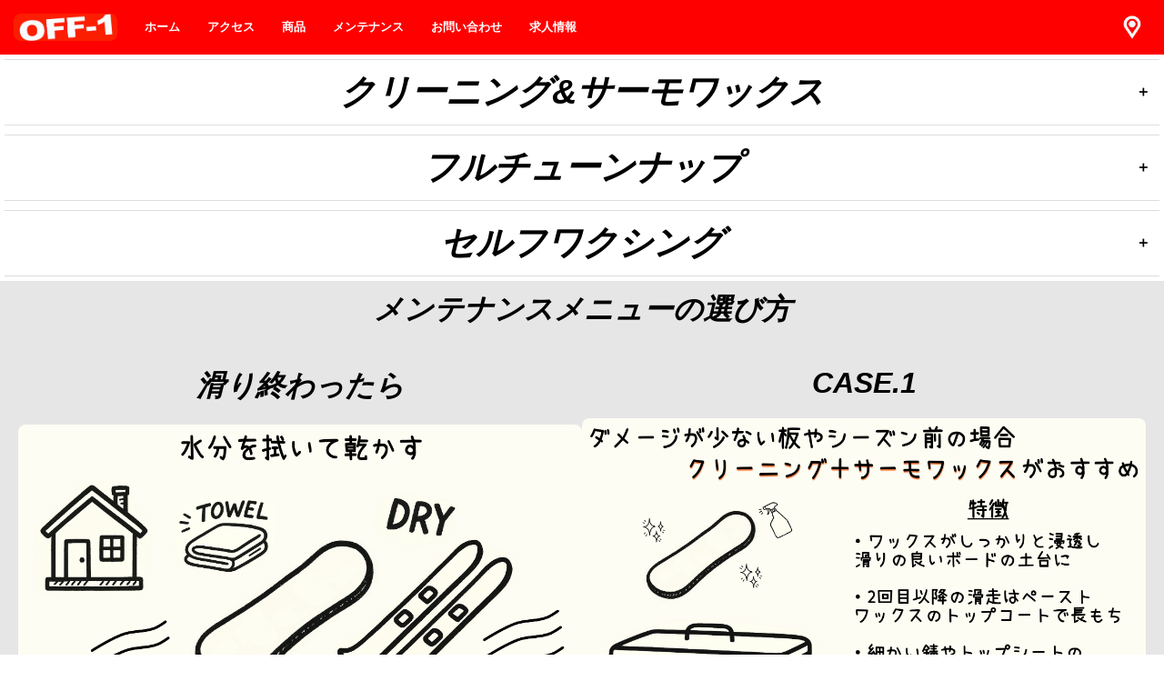

--- FILE ---
content_type: text/html
request_url: https://off-one.com/wax1.html
body_size: 16463
content:
<!DOCTYPE html>
<html lang="ja">
<head>
  <meta charset="UTF-8">
  <meta name="viewport" content="width=device-width, initial-scale=1.0">
  <title>スノーボード・スキーのワックス・チューンナップサービス</title>

  <!-- メタディスクリプション（SEO＆検索結果表示用） -->
  <meta name="description" content="スキーやスノーボードのメンテナンスメニューはお早めのお持ち込みがおすすめです。高い滑走性が長続き!シーズン前の土台作りにもオススメのサーモワックスと痛んだ板をリフレッシュするフルチューンナップからお選びいただけます。">

  <!-- キーワード（現在は検索エンジンであまり重視されない） -->
  <meta name="keywords" content="スキー, スノーボード, ワックス, チューンナップ, メンテナンス, スキー用品, スノーボード用品">

  <!-- オープングラフ（SNS共有用） -->
  <meta property="og:title" content="スノーボード・スキーのワックス・チューンナップサービス">
  <meta property="og:description" content="高い滑走性が長続き!シーズン前の土台作りにもオススメのサーモワックスと痛んだ板をリフレッシュするフルチューンナップからお選びいただけます。">
  <meta property="og:image" content="img/maintenancebg.jpg">
  <meta property="og:url" content="https://off-one.com/wax1.html">

  <!-- Twitterカード（SNS共有用） -->
  <meta name="twitter:card" content="summary_large_image">
  <meta name="twitter:title" content="スキー＆スノーボード専門店｜ワックス・チューンナップサービス">
  <meta name="twitter:description" content="一年中スキーとスノーボード用品を販売！ワックスやチューンナップもお任せください。">
  <meta name="twitter:image" content="img/maintenancebg.jpg">
  
  <!-- その他の設定 -->
  <link rel="canonical" href="https://off-one.com/wax1.html">
  <link rel="stylesheet" href="css/hpcss_2.css">

  <link rel="icon" href="favicon.ico" type="image/x-icon">
  <link rel="apple-touch-icon" sizes="180x180" href="spicon.png">

  <script async src="https://www.googletagmanager.com/gtag/js?id=G-2VQLX4XT9J"></script>
  <script>
    window.dataLayer = window.dataLayer || [];
    function gtag(){dataLayer.push(arguments);}
    gtag('js', new Date());
    gtag('config', 'G-2VQLX4XT9J');
  </script>

</head>
<body>
<div class="section fade-in-static">
  <header class="navbar">
    <div class="menu-icon" id="menuToggle">☰</div>
    <div class="logo"><a href="https://off-one.com/"><img src="img/off1logo.png" alt="ロゴ画像"style="margin: auto;"></a></div>
    <nav class="side-menu" id="sideMenu">
      <a href="https://off-one.com/">ホーム</a>
      <a href="https://off-one.com/access.html">アクセス</a>
      <a href="https://off-one.com/#items">商品</a>
      <a href="https://off-one.com/wax1.html">メンテナンス</a>
      <a href="https://off-one.com/#toiawase">お問い合わせ</a>
      <a href="https://off-one.com/recruit.html">求人情報</a> 
    </nav>
    <div class="map-icon"><a href="https://off-one.com/access.html"><img src="img/maplogo.png" alt="地図マーク" style="margin: auto;"></a></div>
  </header>

  <div class="overlay" id="overlay"></div>

  <div class="container">
    <div class="text-overlay">MAINTENANCE</div>
  </div>
  
  <h1 class="title">
<span class="title-text"><em>クリーニング&サーモワックス</em></span>
  <span class="toggle-icon">＋</span></h1>
<div class="content">
    <div class="section fade-in">
         <h5>基本メンテナンスはこれでOK!!</h5>
        <p>軽いサビや心材が見えない軽度のキズ、滑り心地に違和感の無いエッジ状態であれば基本的にこちらのメニューがおすすめ！
            汚れや細かいサビを落とし、ベース作りと滑走用のWAXを浸透させ、そのまま滑れるように処理してお渡しになります。
        </p>
        <h2>作業内容</h2>
    </div>


<div class="pc">
    <div class="flex-container-a">
        <div class="section fade-in">
            <h3>1.クリーニング</h3>
        </div>

        <div class="section fade-in">
            <h3>2.サーモワックス</h3>
        </div>

        <div class="section fade-in">
            <h3>3.ブラッシング</h3>
        </div>
    </div>

    <div class="flex-container-b">
        <div class="section fade-in">
            <img src="img/clean.jpg" alt="サンプル画像">
        </div>

        <div class="section fade-in">
            <img src="img/machinewax.jpg" alt="サンプル画像">
        </div>

        <div class="section fade-in">
            <img src="img/brushing.jpg" alt="サンプル画像">
        </div>
    </div>

    <div class="flex-container-a">
        <div class="section fade-in">
            <h4>汚れや軽いサビをクリーニング</h4>
            <p>滑走面・エッジ・トップシートのクリーニングを行います。<BR>
            <span class="small-text">※汚れやサビが強い場合は追加クリーニング費用が発生する場合がございます。</span></p>
        </div>

        <div class="section fade-in">
            <h4>ベース～滑走 3種のWAXを浸透</h4>
            <p>専用のBOXを使用し、板に熱をかけすぎないようにしてベースから滑走まで3種類のWAXをじっくり浸透させます。</p>
        </div>

        <div class="section fade-in">
            <h4>そのまま滑れる</h4>
            <p>ブラッシングで仕上げを行ってお渡し、そのままご使用いただけます。</p>
        </div>
    </div>
</div>    


    <!-- 作業内容スマホ用ここから　-->
<div class="sp">
    <div class="section price fade-in">
        <h3>1.クリーニング</h3>
        <img src="img/clean.jpg" alt="サンプル画像">
        <h4 class="large-text">汚れや軽いサビをクリーニング</h4>
        <p>滑走面・エッジ・トップシートのクリーニングを行います。<BR>
        <span class="small-text">※汚れやサビが強い場合は追加クリーニング費用が発生する場合がございます。</span>
        </p>
        
    </div>


<div class="section price fade-in">
    <div class="section price fade-in">
        <h3>2.サーモワックス</h3>
        <img src="img/machinewax.jpg" alt="サンプル画像">
        <h4 class="large-text">ベース～滑走 3種のWAXを浸透</h4>
        <p>専用のBOXを使用し、板に熱をかけすぎないようにしてベースから滑走まで3種類のWAXをじっくり浸透させます。</p>
    </div>
</div>

    <div class="section price fade-in">
        <h3>3.ブラッシング</h3>
        <img src="img/brushing.jpg" alt="サンプル画像">
        <h4 class="large-text">そのまま滑れる</h4>
        <p>ブラッシングで仕上げを行ってお渡し、そのままご使用頂けます</p>
    </div>
</div>
<!--スマホ表示ここまで-->

    <div class="section price fade-in">
                <h2>料金とお預かり期間</h2>
            <h4>スノーボード： ¥4,400　中3日のお預かり
            <BR>スキー： ¥5,500　中3日のお預かり
            <BR>お急ぎ仕上げ +¥1000　24時間でお引き取り</h4>
            <h4>当店お買上の板は工賃半額にてご案内</h4>
        </div>

    <div class="section fade-in">
       <h2>受付方法</h2>
        <p>板を店頭までお持ち込みください。<BR>
        事前にお申込みいただくと伝票の記載等無くすぐに受付可能です。</p>
    </div>

    <div class="link-container fade-in">
        <a href="https://forms.gle/H4JA3SpFK8TJHWiD9">事前申し込みはこちらから</a>
    </div>
</div>


<!-- ここからフルチューン -->
  <h1 class="title">
<span class="title-text"><em>フルチューンナップ</em></span>
  <span class="toggle-icon">＋</span></h1>

<div class="content">
    <div class="section fade-in">
         <h5>板のダメージや強いサビをリフレッシュ</h5>
        <h2>こんな板におすすめ</h2>
        <p>・滑走面のキズや毛羽立ちが目立つ<BR>
        ・エッジのサビや消耗が目立つ</p>
        </p>
        <h2>作業内容</h2>
    </div>


<div class="pc">
    <div class="flex-container-a">
        <div class="section fade-in">
            <h3>1.サンディング</h3>
        </div>

        <div class="section fade-in">
            <h3>2.エッジ研磨</h3>
        </div>

        <div class="section fade-in">
            <h3>3.ストーン仕上げ</h3>
        </div>
    </div>

    <div class="flex-container-b">
        <div class="section fade-in">
            <img src="img/sanding.jpg" alt="サンプル画像">
        </div>

        <div class="section fade-in">
            <img src="img/edgesharp.jpg" alt="サンプル画像">
        </div>

        <div class="section fade-in">
            <img src="img/stonefinish.jpg" alt="サンプル画像">
        </div>
    </div>

    <div class="flex-container-a">
        <div class="section fade-in">
            <p>滑走面を削ってリフレッシュ<BR>
               毛羽が除去され細かい傷も薄く</p>
        </div>

        <div class="section fade-in">
            <p>オールラウンドな使用に合わせたエッジ研磨</p>
        </div>

        <div class="section fade-in">
            <p>クロスストラクチャー仕上げ<BR>
            春雪では特に高い効果を発揮</p>
        </div>
    </div>
</div>    


    <!-- 作業内容スマホ用ここから　-->
<div class="sp">
    <div class="section price fade-in">
        <h3>1.サンディング</h3>
        <img src="img/sanding.jpg" alt="サンプル画像">
        <p>滑走面を削ってリフレッシュ。毛羽が除去され細かい傷も薄く</p>      
    </div>


<div class="section price fade-in">
    <div class="section price fade-in">
        <h3>2.エッジ研磨</h3>
        <img src="img/edgesharp.jpg" alt="サンプル画像">
        <p>オールラウンドな使用に合わせたエッジ研磨</p>
    </div>
</div>

    <div class="section price fade-in">
        <h3>3.ストーン仕上げ</h3>
        <img src="img/stonefinish.jpg" alt="サンプル画像">
        <p>クロスストラクチャー仕上げ。春雪では特に高い効果を発揮</p>
    </div>
</div>
<!--スマホ表示ここまで-->

    <div class="section price fade-in">
                <h2>料金とお預かり期間</h2>
            <h4>スノーボード： ¥10,500　16-29日のお預かり
            <BR>スキー： ¥9,500　16-29日のお預かり
            <h4>当店お買上の板は【￥3000】OFFにてご案内</h4>
        </div>

    <div class="section fade-in">
       <h2>受付方法</h2>
        <p>板を店頭までお持ち込みください。<BR>
        事前にお申込みいただくと伝票の記載等無くすぐに受付可能です。</p>
    </div>

    <div class="link-container fade-in">
        <a href="https://forms.gle/H4JA3SpFK8TJHWiD9">事前申し込みはこちらから</a>
    </div>
</div>


<!-- ここからセルフメンテナンス -->
<h1 class="title">
  <span class="title-text"><em>セルフワクシング</em></span>
    <span class="toggle-icon">＋</span></h1>
  <div class="content">
    <div class="section fade-in">
         <h5>サーモワックス後やシーズン中のこまめなワクシングに</h5>
        <p>ホットワクシングにも使用されるワックスをペースト状にしたものをかんたん作業で塗布。こまめなワクシングをすることでベースにワックスが浸透した状態の滑走面を長持ちさせることが出来ます。</p>
        <p>※こちらのメニューは商品をご購入いただき、お客様自身で作業を行うものになります。</p>
        <h3>2ステップのかんたん作業で滑り長持ち</h3>
    
    <p><img src="img/htspaste2.jpg" width="100%"></p>
    <p><img src="img/htspaste1.jpg" width="70%"></p>
    </div>

    <div class="section fade-in">
       <h2>販売価格</h2>
       <h3>¥1,980</h3>

    </div>
        <div class="section fade-in">
       <h5>店頭または通販サイトにて販売中</h5>
       <div class="linkbotton-rakuten">
       <a href="https://item.rakuten.co.jp/auc-off-one/531000009000/" alt="楽天市場"><h3>楽天市場</h3></a>
       </div>
       <div class="linkbotton-yahoo">
       <a href="https://store.shopping.yahoo.co.jp/off-1/531000009000.html" alt="Yahooショッピング"><h3>Yahooショッピング</h3></a>
       </div>


    </div>

  </div>

</div>

<!-- ここからメニュー選択案内PC用 -->
<div class="pc">
<div class="menuintro">
  <h3>メンテナンスメニューの選び方</h3>
<div class="two-row-layout">
  <div class="section">
    <h3 style="height=63.">滑り終わったら</h3>
    <img src="img/introduction.jpg" alt="説明画像1">
  </div>
  <div class="section">
    <h3>CASE.1</h3>
    <img src="img/case1.jpg" alt="説明画像2">
  </div>
  <div class="section">
    <h3>CASE.2</h3>
    <img src="img/case2.jpg" alt="説明画像3">
  </div>
  <div class="section">
    <h3>CASE.3</h3>
    <img src="img/case3.jpg" alt="説明画像4">
  </div>
</div>
</div>
</div>

<!-- ここからメニュー選択案内スマホ用 -->

<div class="sp">
<div class="menuintro">
<div class="menuintro-title">
  <h5>メンテナンスメニューの選び方</h5>
</div>
</div>


<div class="introduction-sp">
  <h3>滑り終わったら</h3>
  <img src="img/introduction.jpg" alt="案内">

  <h3>CASE.1</h3>
  <img src="img/case1.jpg" alt="ケース１">

　<h3>CASE.2</h3>
  <img src="img/case2.jpg" alt="ケース２">

  <h3>CASE.3</h3>
  <img src="img/case3.jpg" alt="ケース３">
</div>
</div>
</div>

<!--申し込み方法案内-->


       <h2>受付方法</h2>
        <p>板を店頭までお持ち込みください。<BR>
        事前にお申込みいただくと伝票の記載等無くすぐに受付可能です。</p>



        <a href="https://forms.gle/H4JA3SpFK8TJHWiD9">事前申し込みはこちらから</a>


<!--バインディング取り外し案内ここから-->
<div class="note">
  <h2>お持ち込みの際は</h2>
  <div>
    <img src="img/binoff.jpg" width="60%">
  </div>
  <p>ケースやバインディングはお預かりが出来ないため、なるべく取り外しの上お持ち込みをお願いいたします。<BR>
  ※取り外しが難しい場合は店舗にて取り外しいたしますのでそのままお持ち込みください。</p>
  <div class="video-container">
    <div class="video">
    <iframe width="45%" src="https://www.youtube.com/embed/X8Qx4i7y0UM" title="YouTube video player" frameborder="0" allow="accelerometer; autoplay; clipboard-write; encrypted-media; gyroscope; picture-in-picture" allowfullscreen></iframe>
    </div>
    <div class="video">
    <iframe width="45%" src="https://www.youtube.com/embed/31e0YaqkEik" title="YouTube video player" frameborder="0" allow="accelerometer; autoplay; clipboard-write; encrypted-media; gyroscope; picture-in-picture" allowfullscreen></iframe>
    </div>
  </div>


</div>


<!--フッターここから-->
<footer>
    <nav>
      <a href="https://off-one.com/">ホーム</a>
      <a href="https://off-one.com/index.html#toiawase">お問い合わせ</a>
    </nav>
    <div class="contact-info">
      <p>メール: ask@off-one.com<BR>
        電話: 042-513-7082<BR>
        所在地: 東京都福生市熊川1115-11</p>
    </div>
    <div class="copyright">
      © 株式会社オフワン All Rights Reserved.
    </div>
  </footer>
<!--フッターここまで-->



</body>
<script src="js/hpscript_2.js"></script>
</html>


--- FILE ---
content_type: text/css
request_url: https://off-one.com/css/hpcss_2.css
body_size: 18874
content:
        body { font-family: Arial, sans-serif; text-align: center; margin: 20px; }
        
        body {
        width: 100%;
        overflow-x: hidden; /* 横方向のスクロールを防ぐ */
        }

        img, div {
         max-width: 100%; /* 要素を親コンテナー内に収める */
        }
        
        /* 初めの3つのブロックを横並びに */
        .flex-container-a {
            display: flex;
            justify-content: space-around;
            gap: 10px;
        }
        .flex-container-a .section {
            flex: 1;
            padding: 5px 10px;
            margin : 0px 0;
            background-color: #ffffff;
        }

        .flex-container-a > .section > * {
              display: inline-block; /* .section内のすべての子要素をインライン表示 */
              margin-right: 8px; /* 子要素間のスペースを調整 */
        }


        .flex-container-b {
            display: flex;
            justify-content: space-around;
            gap: 10px;
        }
        .flex-container-b .section {
            flex: 1;
            padding: 0px 5px;
            margin : 0px 0;
            background-color: #ffffff;
            border-radius: 10px;
        }
        

        .flex-container-c {
            display: flex;
            justify-content: space-around;
            gap: 10px;
        }
        .flex-container-c .section {
            flex: 1;
            padding: 5px 10px;
            margin : 0px 0;
            background-color: #ffffff;
        }

        .flex-container-c > .section > * {
              display: inline-block; /* .section内のすべての子要素をインライン表示 */
              margin-right: 8px; /* 子要素間のスペースを調整 */
        }




        h1 {
            font-size: clamp(0.1rem, 3vw, 3rem); 
            margin: 5px; /* 外側の余白を設定 */
            padding: 10px; /* 内側の余白を設定 */
            display: flex; /* フレックスボックスで横並び */
            justify-content: space-between; /* 左右に要素を分ける */
            align-items: center; /* 垂直方向を中央に揃える */
            cursor: pointer;
            border-top: 1px solid #ddd;
            border-bottom: 1px solid #ddd;
        }

        .title {
            display: flex; /* フレックスボックスを使用 */
            justify-content: center; /* 子要素を中央寄せ */
            align-items: center; /* 垂直方向を中央揃え */
            position: relative; /* 相対位置指定 */
            cursor: pointer;
            background-color: #ffffff;
            border-top: 1px solid #ddd;
            border-bottom: 1px solid #ddd;
        }


        h2 {
        font-size: clamp(0.1rem, 2.7vw, 3rem); 
        display: inline-block;
        margin: 10px 5px 5px 5px;
        padding: 5px;
        border-bottom: 2px solid #616161; /* 赤色の下線 */
                }

        h3 {
        font-size: clamp(0.1rem, 2.5vw, 3rem); 
        margin: 0px;
        padding: 10px;
        font-weight: bold; /* 太字 */
        font-style: italic; /* イタリック */
        }

        h4 {
        font-size: clamp(0.1rem, 1.9vw, 3rem); 
        margin: 0px;
        padding: 10px 0px 10px 0px;
        font-weight: bold; /* 太字 */
        font-style: italic; /* イタリック */
        }

        h5 {
        font-size: clamp(0.8rem, 3vw, 3rem); 
        margin: 0px;
        padding: 10px 0px 10px 0px;
        font-weight: bold; /* 太字 */
        font-style: italic; /* イタリック */
        }

        p {
        font-size: clamp(0.1rem, 1.7vw, 3rem); 
        margin: 5px;
        padding: 4px 5px 4px 5px;
        }

    .container {
    position: relative;
    width: 100%; /* 横幅を一杯に広げる */
    aspect-ratio: 4 / 1 ; /* 画像の比率 (例えば16:9) を指定 */
    background-image: url(../img/maintenancebg.jpg); /* 背景画像を指定 */
    background-size: cover; /* 背景画像をコンテナー全体に調整 */
    background-position: center; /* 中央揃えで表示 */
    background-repeat: no-repeat; /* 繰り返しを防ぐ */
    }


    .text-overlay {
      position: absolute;
      top: 50%;
      left: 50%;
      transform: translate(-50%, -50%);
      color: white;
      padding: 20px;
      border-radius: 8px;
      text-align: center;
      font-size: 10vw;
    }

@media (max-width: 768px) {
  body {
    padding: 0;
    margin: 0;
    overflow-x: hidden; /* 小画面での横スクロール防止 */
  }
}

/* スマホ用文字調節 */
@media (max-width: 768px) {
  h1 {
    font-size: 2.0rem; /* フォントを少し小さく */
  }
  h2 {
    font-size: 1.5rem;
  }
  h3 {
    font-size: 1.3rem;
  }
  h4 {
    font-size: 1.25rem;
  }
  h5 {
    font-size: 1.25rem;
  }
  p {
    font-size: 1.2rem; /* 段落のフォントも縮小 */
  }
}

/* スマートフォン用（幅が480px以下の場合） */
@media (max-width: 480px) {
  .pc{
    display:none;
  }
  h1 {
    font-size: 1.2rem; /* モバイル向けの最適化 */
  }
  h2 {
    font-size: 1.5rem;
  }
  h3 {
    font-size: 1.5rem;
  }
  h4 {
    font-size: 1rem;
  }
   h5 {
    font-size: 1.25rem;
  }
  p {
    font-size: 1.0rem;
  }
}

/* PC用（幅が481px以上の場合） */
@media (min-width: 481px) {
  .sp{
    display:none;
     }
    }


        /* 同じクラスの文字調節 */
        .large-text {
        font-size: 130%; /* 大きな文字サイズ */
        font-weight: bold; /* 太字にする場合 */
        }

        .small-text {
        font-size: 70%; /* 小さな文字サイズ */
        color: gray; /* 文字色を変更する例 */
        }
        
        .section img { max-width: 100%; height: auto; margin-top: 10px; }

        .link-container a {
            display: inline-block;
            margin:0px 0px 30px 0px;
            padding: 15px 30px;
            background-color: #d9534f;
            color: white;
            text-decoration: none;
            font-size: 18px;
            transition: opacity 0.3s ease-in-out;
        }
        .link-container a:hover {
            opacity: 0.8; /* 透過率を20%上げる */
        }

        .linkbotton-rakuten a {
            width: 450px;
            display: inline-block;
            margin:20px 0px 10px 0px;
            padding: 0px 0px;
            background-color: #e4000e;
            color: white;
            text-decoration: none;
            transition: opacity 0.3s ease-in-out;
            border-radius:10px;
        }

        .linkbotton-yahoo a {
            width: 450px;
            display: inline-block;
            margin:10px 0px 30px 0px;
            padding: 0px 0px;
            background-color: #ffa500;
            color: white;
            text-decoration: none;
            transition: opacity 0.3s ease-in-out;
            border-radius:10px;
        }

        .linkbotton-amazon a {
            width: 450px;
            display: inline-block;
            margin:10px 0px 20px 0px;
            padding: 0px 0px;
            background-color: #002F35;
            color: white;
            text-decoration: none;
            transition: opacity 0.3s ease-in-out;
            border-radius:10px;
        }
        .linkbotton-rakuten a:hover,
        .linkbotton-yahoo a:hover,
        .linkbotton-amazon a:hover {
            opacity: 0.8; /* 透過率を20%上げる */
        }

        .linkbotton-rakuten h3,
        .linkbotton-yahoo h3,
        .linkbotton-amazon h3 {
        font-size: clamp(0.1rem, 2.5vw, 3rem); 
        margin: 0px 0px 0px 0px;
        padding:0 0 5px 0;
        font-weight: normal;
        font-style: normal; /* イタリック */
        }

@media (max-width: 768px) {

        .linkbotton-rakuten a {
            width: 70vw;
            margin:10px 0px 5px 0px;
            padding: px 0px;
        }

        .linkbotton-yahoo a {
            width: 70vw;
            margin:5px 0px 5px 0px;
            padding: px 0px;
        }

        .linkbotton-amazon a {
            width: 70vw;
            margin:5px 0px 10px 0px;
            padding: px 0px;
        }
        .linkbotton-rakuten a:hover,
        .linkbotton-yahoo a:hover,
        .linkbotton-amazon a:hover {
            opacity: 0.8; /* 透過率を20%上げる */
        }

        .linkbotton-rakuten h3,
        .linkbotton-yahoo h3,
        .linkbotton-amazon h3 {
        font-size: clamp(1.7rem, 2.5vw, 3rem); 
        margin: 0px 0px 0px 0px;
        padding:0 0 5px 0;
        font-weight: normal;
        font-style: normal; /* イタリック */
        }

 }


 html {
  scroll-behavior: smooth;
}

        /* フェードインアニメーション */
.fade-in {
  opacity: 0;
  transform: translateY(30px);
  transition: opacity 1s ease-out, transform 1s ease-out;
}

.fade-in.visible {
  opacity: 1;
  transform: translateY(0);
}

.fade-in-static {
  opacity: 0;
  transition: opacity 1s ease-out; /* その場でのフェードイン */
}

.fade-in-static.visible {
  opacity: 1;
}

        
    /* 展開アニメーション */
    .content {
      max-height: 0;
      overflow: hidden;
      transition: max-height 1.0s ease;
      background-color: #ffffff;
      padding: 0 10px;
      border-top: none;
      border-bottom:none;
      border-left: none;
      border-right: none;
    }
    .content.show {
      max-height: 500px;
    }

    /* プラス/マイナスマークのスタイル */
    .toggle-icon {
        position: absolute; /* 絶対位置指定 */
        right: 10px; /* 右端に配置 */
        font-size: 16px;
        transition: transform 0.3s ease, content 0.3s ease; /* アニメーション効果 */
    }   

    h1.active .toggle-icon {
            content: "-"; /* 展開時はマイナスマークに変更 */
    }

    .title-text {
    text-align: center; /* テキストを中央寄せ */
    }

/* メニューバー全体 */

.logo {
  display:flex;
  height:100%;
  align-items: center;
  justify-content: center; /* 水平方向も中央揃えに */
  font-weight: bold;
  height:60px;

}


.logo img {
  height: 100%;       /* 親の高さに対して画像を最大化 */
  max-height: 30px;   /* 上限を設定して暴走防止（任意） */
  align-items: center;
  width: auto;
  display: block;
}

.menu {
  display: flex;
  gap: 20px;
}

.menu-icon {
  display: none;
  font-size: 24px;
  cursor: pointer;
}

.map-icon{
  height:100%;
  align-items: center;
}

.map-icon img{
  height: 100%;       /* 親の高さに対して画像を最大化 */
  max-height: 40px;   /* 上限を設定して暴走防止（任意） */
  width: auto;
  display: block;
}

/* スマホサイズでの調整 */
@media (max-width: 768px) {
  .menu {
    display: none; /* 必要に応じてトグル表示 */
  }
  .menu-icon {
    display: block;
  }
  .navbar {
    height: 32px;
    justify-content: space-between;
  }
  .logo {
    height:100%;
    position: absolute;
    left: 50%;
    transform: translateX(-50%);
  }

  .logo img {
  height: 100%;       /* 親の高さに対して画像を最大化 */
  max-height: 30px;   /* 上限を設定して暴走防止（任意） */
  width: auto;
  display: block;
  }
}

.menu.active {
  display: flex;
  flex-direction: column;
  position: absolute;
  top: 60px; /* メニューバーの下に表示 */
  background: white;
}

    body {
      margin: 0;
      font-family: 'Segoe UI', sans-serif;
    }



    .logo {
      height:100%;
      font-size: 1.2rem;
      font-weight: bold;
      color: #fff;
    }





    .side-menu.active {
      display: flex;
      left: 0;
    }



    .side-menu a::after {
      content: '';
      position: absolute;
      bottom: -4px;
      left: 0;
      width: 0%;
      height: 2px;
      background: #fff;
      transition: width 0.3s ease;
    }

    .side-menu a:hover::after {
      width: 100%;
    }

    .overlay {
      position: fixed;
      top: 0;
      left: 0;
      right: 0;
      bottom: 0;
      background: rgba(0,0,0,0.4);
      display: none;
      z-index: 900;
    }

    .overlay.active {
      display: block;
    }

    @media (min-width: 768px) {
      .menu-icon, .overlay {
        display: none !important;
      }

      .side-menu a {
        margin: 0 15px;
        color: #fff;
      }



      .logo {
        height:100%;
        margin-right: 15px;
        height:100%;
      }

      .map-icon {
        margin-left: auto;
      }
    }

    @media (max-width: 767px) {
      .logo {
        position: absolute;
        height:100%;
        left: 50%;
        transform: translateX(-50%);
      }

      .logo img {
  height: 100%;       /* 親の高さに対して画像を最大化 */
  max-height: 30px;   /* 上限を設定して暴走防止（任意） */
  width: auto;
  display: block;
}
      

      .map-icon {
        margin-left: auto;
      }

      .side-menu {
        display: none; /* 初期状態非表示 */
      }
    }

    /*メニューバー用*/
    body {
      margin: 0;
      font-family: 'Segoe UI', sans-serif;
    }

    .navbar {
      display: flex;
      height: 40px;
      align-items: center;
      justify-content: space-between;
      background-color: #ff0000;
      padding: 10px 15px;
      position: relative;
      z-index: 1001;
    }

    .logo {
      height:100%;
      font-size: 1.2rem;
      font-weight: bold;
      color: #fff;
    }

    

    .menu-icon, .map-icon {
      font-size: 24px;
      cursor: pointer;
      color: #fff;
      z-index: 1002;
    }

    .side-menu {
      position: fixed;
      top: 0;
      left: -260px;
      width: 150px;
      height: 100%;
      background: rgba(255, 0, 0, 0.9); /* 赤 + 透過20％ */
      text-align: left;       /* テキスト全体を左寄せに */
      align-items: flex-start; /* コンテンツの配置も左に寄せる */
      padding: 80px 20px;
      transition: left 0.3s ease;
      display: none;
      flex-direction: column;
      z-index: 1000;
    }

    .side-menu.active {
      display: flex;
      left: 0;
    }

    .side-menu a {
      color: #fff;
      text-decoration: none;
      font-size: 0.8rem;
      margin-bottom: 20px;
      font-weight: bold;
      position: relative;
    }

    .side-menu a::after {
      content: '';
      position: absolute;
      bottom: -4px;
      left: 0;
      width: 0%;
      height: 2px;
      background: #fff;
      transition: width 0.3s ease;
    }

    .side-menu a:hover::after {
      width: 100%;
    }

    .overlay {
      position: fixed;
      top: 0;
      left: 0;
      right: 0;
      bottom: 0;
      background: rgba(0,0,0,0.4);
      display: none;
      z-index: 900;
    }

    .overlay.active {
      display: block;
    }

    @media (min-width: 768px) {
      .menu-icon, .overlay {
        display: none !important;
      }

      .side-menu {
        display: flex !important;
        position: static;
        flex-direction: row;
        height: auto;
        padding: 0;
        background: transparent;
        box-shadow: none;
        left: 0;
        width: auto;
      }

      .side-menu a {
        margin: 0 15px;
        color: #fff;
      }

      .navbar {
        height: 40px;
        justify-content: flex-start;
        gap: 20px;
      }

      .logo {
        height:100%;
        margin-right: 15px;
      }

      .map-icon {
        margin-left: auto;
      }
    }

    @media (max-width: 767px) {
      .logo {
        height:100%;
        position: absolute;
        left: 50%;
        transform: translateX(-50%);
      }

      .map-icon {
        margin-left: auto;
      }

      .side-menu {
        display: none; /* 初期状態非表示 */
      }
    }


    /* メニュー紹介用共通スタイル */
.menuintro{
  background-color:#e6e6e6;
}


.two-row-layout {
  display: flex;
    align-items:end;
  flex-wrap: wrap; /* 要素が折り返されるようにする */
  justify-content: space-around; /* 均等に配置 */
  gap: 20px; /* 要素間の間隔 */
  padding: 20px; /* 全体の余白 */
}

.two-row-layout .section {
  flex: 1 1 calc(50% - 40px); /* 各要素を2列に配置 */
  box-sizing: border-box;
  text-align: center; /* タイトルと画像を中央揃え */
}

.section h2 {
  margin-bottom: 10px; /* タイトルと画像の間隔 */
  font-size: 2.0rem;
  color: #333;
}

.section img {

  max-width: 100%; /* 画像の幅を親要素に合わせる */
  height: auto; /* 縦横比を維持 */
  border-radius: 8px; /* 角を丸める（オプション） */
}



/* メニュー紹介用スマホ向け */
@media (max-width: 768px) {
  .introduction-sp img {
    margin: 10px;
    width: 90%; /* 画面幅いっぱいで画像を縦に並べる（1×4） */
  }
}


/*youtube埋め込み部分*/
 .video-container{
   display: flex;
  flex-wrap: wrap; /* 要素が折り返されるようにする */
  gap: 10px; /* 要素間の間隔 */
  padding: 10px; /* 全体の余白 */
 }
  
 .video{
  flex: 1 1 100%; /* 各要素を2列に配置 */
 }

iframe {
  width: 100%;
  height: 300px; /* 埋め込み動画の高さ */
}

/* PC用 */
@media (min-width: 768px) {
  .video {
    flex: 1 1 48%; /* 幅を50%未満に設定して横並び */
  }
}

/* フッター用 */
 footer {
      background-color:#ff0000;/* 背景色を赤に設定 */
      color: white;
      padding: 20px;
      text-align: center;
    }

    /* フッターナビゲーション */
    footer nav {
      margin-bottom: 15px;
    }

    footer nav a {
      color: white;
      text-decoration: none;
      margin: 0 10px;
    }

    footer nav a:hover {
      text-decoration: underline; /* ホバー時の装飾 */
    }

    /* コンタクト情報 */
    .contact-info {
      margin-bottom: 15px;
    }

    /* 著作権情報 */
    .copyright {
      font-size: 0.8rem;
    }

    /* レスポンシブ対応 */
    @media (max-width: 768px) {
      footer nav, .contact-info {
        text-align: center;
        margin-bottom: 10px;
      }
    }


--- FILE ---
content_type: application/javascript
request_url: https://off-one.com/js/hpscript_2.js
body_size: 1789
content:
  // DOMがロードされた後に初期化
  document.addEventListener("DOMContentLoaded", () => {
    // 展開機能の設定
    document.querySelectorAll('.title').forEach(title => {
      title.addEventListener('click', () => {
        const content = title.nextElementSibling;
        const toggleIcon = title.querySelector('.toggle-icon'); // マークを取得

        // 展開状態の切り替え
        if (content.classList.contains('show')) {
          content.style.maxHeight = null; // 高さをリセットして閉じる
          toggleIcon.textContent = "＋"; // プラスマークに変更
          content.classList.remove('show'); // クラスを削除
        } else {
          content.style.maxHeight = content.scrollHeight + 'px'; // 高さを設定して展開
          toggleIcon.textContent = "－"; // マイナスマークに変更
          content.classList.add('show'); // クラスを追加
        }
      });
    });

    // フェードインの設定
  const fadeElements = document.querySelectorAll(".fade-in, .fade-in-static"); // 両方のクラスを対象

  const observer = new IntersectionObserver((entries) => {
    entries.forEach(entry => {
      if (entry.isIntersecting) {
        entry.target.classList.add("visible"); // 可視化クラスを付与
        observer.unobserve(entry.target); // 観測を停止
      }
    });
  }, { threshold: 0.3 });

  fadeElements.forEach(element => observer.observe(element));
});

  　// メニュー表示
  const menuBtn = document.getElementById('menuToggle');
    const sideMenu = document.getElementById('sideMenu');
    const overlay = document.getElementById('overlay');

    menuBtn.addEventListener('click', () => {
      sideMenu.classList.toggle('active');
      overlay.classList.toggle('active');
    });




